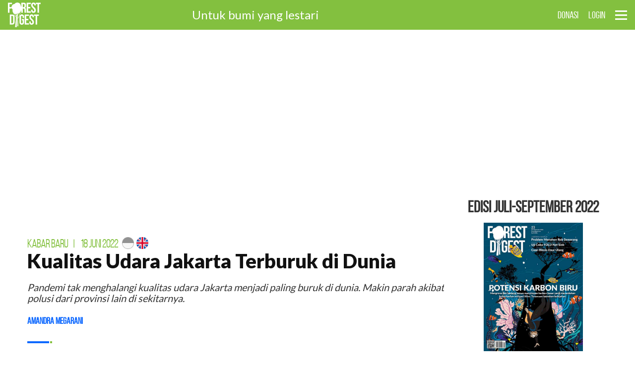

--- FILE ---
content_type: text/html; charset=UTF-8
request_url: https://www.forestdigest.com/detail/1809/polusi-udara-jakarta
body_size: 15479
content:
<!doctype html>
<html lang="en" class="no-js">
<head>
	<meta charset="UTF-8">
	<meta name="viewport" content="width=device-width, initial-scale=1">
    <!-- Content-Security-Policy -->
        
	<link rel="stylesheet" href="https://www.forestdigest.com/css/font-awesome_new.css">
    <link rel="stylesheet" href="https://www.forestdigest.com/css/reset_new.css?v=3.9">
    <link rel="stylesheet" href="https://www.forestdigest.com/css/style_new.css?v=1.4">
    <link rel="stylesheet" href="https://www.forestdigest.com/css/front_new.css?ver=1.1">
    <link rel="stylesheet" href="https://www.forestdigest.com/css/mobile_new.css?v=3">
    <link rel="stylesheet" href="https://www.forestdigest.com/css/added.css?v=1">
    <link rel="shortcut icon" href="https://www.forestdigest.com/favicon.ico" type="image/x-icon" >
    <link href="https://fonts.googleapis.com/css2?family=Lato:wght@100;300;400;700;900&display=swap" rel="stylesheet">


    <script nonce="F0restD1gest"  src="https://code.jquery.com/jquery-3.6.4.min.js"async></script>
  <script nonce="F0restD1gest"  src="https://cdn.datatables.net/1.11.5/js/jquery.dataTables.min.js"async></script>
  <link rel="stylesheet" href="https://cdn.datatables.net/1.11.5/css/jquery.dataTables.min.css">

    <!-- <link href="https://newsroom.forestdigest.com/css/bootstrap.min.css" rel="stylesheet">
    <link href="https://newsroom.forestdigest.com/css/bootstrap-theme.min.css" rel="stylesheet"> -->


	<title>Kualitas Udara Jakarta Terburuk di Dunia</title>
    <meta name="title" content="Kualitas Udara Jakarta Terburuk di Dunia" />
    <meta name="description" content="Pandemi tak menghalangi kualitas udara Jakarta menjadi paling buruk di dunia. Makin parah akibat polusi dari provinsi lain di sekitarnya." />
    <meta property="fb:app_id" content="327897321278248" />
    <meta property="og:type" content="article" />
    <meta property="og:url" content="https://www.forestdigest.com/detail/1809/polusi-udara-jakarta" />
    <meta property="og:title" content="Kualitas Udara Jakarta Terburuk di Dunia" />
    <meta property="og:image" content="https://images.forestdigest.com/upload/2021/20210917104040.jpg" />
    <meta property="og:image:width" content="698" />
    <meta property="og:image:height" content="431" />  
    <meta property="og:description" content="Pandemi tak menghalangi kualitas udara Jakarta menjadi paling buruk di dunia. Makin parah akibat polusi dari provinsi lain di sekitarnya." />
    <meta name="twitter:card" content="summary_large_image" />
    <meta name="twitter:site" content="@forestdigest" />
    <meta name="twitter:title" content="Kualitas Udara Jakarta Terburuk di Dunia" />
    <meta name="twitter:description" content="Pandemi tak menghalangi kualitas udara Jakarta menjadi paling buruk di dunia. Makin parah akibat polusi dari provinsi lain di sekitarnya." />
    <meta name="twitter:image:src" content="https://images.forestdigest.com/upload/2021/20210917104040.jpg" />
    <meta content="index, follow" name="robots" />
    <meta content="index, follow" name="yahoobot" />
    <meta name="keywords" content="Forest Digest">
    <link rel="canonical" href="https://www.forestdigest.com/detail/1809/polusi-udara-jakarta" />
    <meta name="publisher" content="Forest Digest">  
    <meta content="Forest Digest" name="author" />
    <!-- Global site tag (gtag.js) - Google Analytics -->
    <script nonce="F0restD1gest"  async src="https://www.googletagmanager.com/gtag/js?id=UA-125155024-1"async></script>
    <script nonce="F0restD1gest" >
        window.dataLayer = window.dataLayer || [];
        function gtag(){dataLayer.push(arguments);}
        gtag('js', new Date());
        gtag('config', 'UA-125155024-1');
    </script>
    <script nonce="F0restD1gest"  data-ad-client="ca-pub-7973188712854543" async src="https://pagead2.googlesyndication.com/pagead/js/adsbygoogle.js"async></script>

    <!-- <script nonce="F0restD1gest" >
        var pepl = 'div[style="padding-bottom: 15px;border-bottom: 1px solid #83c03f;margin-bottom: 0px;"]';
        var wwidget = document.createElement("script");
        wwidget.setAttribute("src", "https://tts-audiowidget-api.widyawicara.com/static/js/widya_audio_widget.js");
        document.head.appendChild(wwidget);
    </script> -->

        <style>
            .at-resp-share-element.at-style-responsive.addthis-smartlayers.addthis-animated.at4-show{
                width: auto;
            }
            .at-share-btn-elements{
                display: flex;
            }
                        .box-detail p{
                font-family: "MinionPro-Regular", Arial;
                }
            .box-detail liputan p{
                font-family: "Lato", Arial;
                margin-top: -15px;
                font-size: 17px;
                }

            .box-detail liputan p strong{
                font-family: "Lato", Arial;
                margin-top: -15px;
                font-size: 17px;
                }
            .box-detail liputan ul li{
                font-family: "Lato", Arial;
                font-size: 17px;
                }
            .box-detail liputan p em{
                font-size: 17px;
                }
            @media only screen and (max-width: 768px) {
                .box-detail p img {
                    width: 100%;
                    height: 100%;
                }
            }
            .box-share{
                width: 50px;
                height: 50px;
                color: #fff;
                text-align: center;
                display: flex;
                align-items: center;
                justify-content: center;
                opacity: 1;
                font-size: 14px;
                transition: all .35s ease-in-out;
            }
        </style>

</head>
<body >
    <div class="blockpage" id="dialog" style="display:none;">
    	<div class="box-subs">
        	<div class="head-subs">
                <strong>BERLANGGANAN</strong>
                <div class="close-btn" id="close"><i class="fa fa-times"></i></div>
            </div>
            <div class="inner-subs">
                <p>&nbsp;</p>
            	<!-- <p class="cl-white">Daftarkan email Anda dan dapatkan 5 artikel gratis majalah Forest Digest.</p> -->
                <p class="cl-white">Daftarkan email Anda dan bergabunglah bersama komunitas peduli lingkungan. Untuk bumi yang lestari.</p>
                <p>&nbsp;</p>
                <p>&nbsp;</p>
                <button onclick="location.href='https://www.forestdigest.com/register/article-1809';" class="sign-btn medium">DAFTAR</button>
            </div>
        </div>
    </div>
    <header class="main-header">
	<a id="cd-logo" href="https://www.forestdigest.com"><img src="https://www.forestdigest.com/images/logos.png" alt="Homepage"></a>
	<h1 class="title-head hide_mobile">Untuk bumi yang lestari</h1>
	<nav id="cd-top-nav">
		<ul>

			
			<li class="hide_mobile">
				<div class="element-box" style="margin-top:20px;">
					<div id="google_translate_element" >
						<span style="font-size:15px;margin-top:5px;color:white;"></span>
					</div>
				</div>
				</li>

			<li class="hide_mobile"><a href="https://www.forestdigest.com/donasi">DONASI</a></li>
						<li><a href="https://www.forestdigest.com/login">LOGIN</a></li>
					</ul>
	</nav>
	<a id="cd-menu-trigger" href="#0"><span class="cd-menu-icon"></span></a>
</header>	<main class="cd-main-content">
    <div class="container">
    <div class="container-col margin-no">

                <!-- <div class="top-banner">
                    <script nonce="F0restD1gest"  async src="https://pagead2.googlesyndication.com/pagead/js/adsbygoogle.js"async></script>
                    <ins class="adsbygoogle"
                        style="display:block"
                        data-ad-client="ca-pub-7973188712854543"
                        data-ad-slot="9829960230"
                        data-ad-format="auto"
                        data-full-width-responsive="true"></ins>
                    <script nonce="F0restD1gest" >
                        (adsbygoogle = window.adsbygoogle || []).push({});
                    </script>
                </div> -->

    <div class="top-banner">
                <script nonce="F0restD1gest"  async src="https://pagead2.googlesyndication.com/pagead/js/adsbygoogle.js"async></script>
                <!-- Homepage Leaderboard -->
                <ins class="adsbygoogle"
                    style="display:block"
                    data-ad-client="ca-pub-7973188712854543"
                    data-ad-slot="9829960230"
                    data-ad-format="auto"
                    data-full-width-responsive="true"></ins>
                <script nonce="F0restD1gest" >
                    (adsbygoogle = window.adsbygoogle || []).push({});
                </script>
            </div>
    <div class="front-left">
    <article class="bg-white">
    	<!-- <figure class="cover-detail">
            <div id="button-caption" class="btn-caption"><i class="fa fa-info cl-black"></i></div>
        	<img loading="lazy" src="https://images.forestdigest.com/upload/2021/20210917104040.jpg">
        </figure>
            <figcaption class="captions" style="display:none;">
                <p>Aktivis Gerakan Inisiatif Bersihkan Udara Koalisi Semesta atau Gerakan Ibu Kota dalam aksi gugatan kepada pemerintah mengendalikan pencemaran udara di depan Pengadilan Negeri Jakarta Pusat (Foto: Dok. Gerakan Ibu Kota)</p>
            </figcaption> -->
        <div class="container small">
        	<div class="container-col">
                <div class="main-all" data-sticky_parent>
                	<!-- <div class="block-share hide_mobile" data-sticky_column>
    					<div class="addthis_inline_share_toolbox"></div>
                    </div> -->
                    <div class="block-artikel" data-sticky_column>
                        <article class="box-detail">
                    	    <div class="head-detail">
                                <h4 class="rubrik">
                                    <a href="https://www.forestdigest.com/rubrik/25/kabar-baru" class="fade">Kabar Baru</a><span class="margin-left-xs margin-right-xs">|</span>
                                    <a href="https://www.forestdigest.com/edisi//18-juni-2022">18 Juni 2022</a>
                                   <?php// print_r($id_edition)?>
                                    
                                                                                    <div class="detail-lang polusi-udara-jakarta">
                                            <span class="margin-right-ss">
                                                <a href="#" class="disable">
                                                <img loading="lazy" src="https://www.forestdigest.com/images/id.png">
                                                </a>
                                            </span>
                                            <span>
                                                <!-- <a href="https://www.forestdigest.com//detail/1809/polusi-udara-jakarta/en" class=""> -->
                                                <a href="https://www.forestdigest.com/detail/1809/polusi-udara-jakarta/en" class="">
                                                <img loading="lazy" src="https://www.forestdigest.com/images/en.png">
                                                </a>
                                            </span>
                                        </div>
                                                                               
                                                                       

                                </h4>
                                <h1 class="title" id="judul">Kualitas Udara Jakarta Terburuk di Dunia</h1>

                               
                                
                                <p class="teaser" id="desc"><i>Pandemi tak menghalangi kualitas udara Jakarta menjadi paling buruk di dunia. Makin parah akibat polusi dari provinsi lain di sekitarnya.</i></p>
                              
                                                                    <!-- <div class="box-penulis" style="min-height:30px;">
                                    <div class="nama-penulis padding-left-no" style="min-height:30px;">
                                        <h4 class="name"><a href="https://www.forestdigest.com/penulis/261/amandra.megarani" target="_top">Amandra Megarani</a></h4>
                                    </div>
                                </div> -->
                                
                                     <div class="box-penulis" style="min-height:30px;">
                                            <div class="nama-penulis padding-left-no" style="min-height:30px;">
                                                <h4 class="name"><a href="https://www.forestdigest.com/penulis/261/amandra.megarani" target="_top">Amandra Megarani</a></h4>
                                            </div>
                                        </div>                               
                            
                                <div class="box-50 sharing" style="margin-top: 3px;float: right; display: inline;width:100%;">
                                            <div class="addthis_inline_share_toolbox" style="float: right;"></div>
                                        </div>
                            </div> <!-- end head detail -->

                           



                            <figure class="cover-detail">
                            <div id="button-caption" class="btn-caption"><i class="fa fa-info cl-black"></i></div>
                            <img loading="lazy" alt="Aktivis Gerakan Inisiatif Bersihkan Udara Koalisi Semesta atau Gerakan Ibu Kota dalam aksi gugatan kepada pemerintah mengendalikan pencemaran udara di depan Pengadilan Negeri Jakarta Pusat (Foto: Dok. Gerakan Ibu Kota)" src="https://images.forestdigest.com/upload/2021/20210917104040.jpg">
                        </figure>
                            <figcaption class="captions" style="display:none;">
                                <p style="font-size:15px;">Aktivis Gerakan Inisiatif Bersihkan Udara Koalisi Semesta atau Gerakan Ibu Kota dalam aksi gugatan kepada pemerintah mengendalikan pencemaran udara di depan Pengadilan Negeri Jakarta Pusat (Foto: Dok. Gerakan Ibu Kota)</p>
                            </figcaption>
                            <!-- <div  style="padding-bottom: 15px;border-bottom: 1px solid #83c03f;margin-bottom: 0px;"></div> -->

                            <p>PADA 18 Juni 2022 dini hari, tepatnya pukul 01.20 WIB, Jakarta kembali bertengger di posisi pertama kota dengan kualitas udara terburuk dunia dengan angka 181 AQI US menurut <a href="https://www.iqair.com/id/world-air-quality">IQAir</a>. Angka itu menunjukkan kualitas udara di ibu kota tidak sehat. Jumlah PM<sub>2.5 </sub>yang tercatat 114&micro;g/m&sup3; atau 22,8 kali lebih tinggi dari nilai pedoman kualitas udara tahunan WHO.</p>
<p>Ini adalah kali ketiga dalam pekan ini Jakarta menjadi kota dengan kualitas udara terburuk di dunia. Sebelumnya, Jakarta memperoleh posisi puncak pada Rabu, 15 Juni 2022, pukul 10.00 dengan indeks 181 US AQI dan PM<sub>2.5</sub> sebesar 118 &micro;g/m&sup3;. Kemudian pada Jumat, 17 Juni 2022 pukul 12.00 dengan indeks 182 AQI US.</p>
<p>AQI US merupakan kependekan dari Air Quality Index atau Indeks kualitas udara berdasarkan Amerika Serikat. Sementara PM merupakan kependekan dari Particulate Matter (partikulat). PM merupakan partikel halus yang bisa terhirup dengan mudah karena berdiameter sama atau lebih kecil dari 10 mikron (PM<sub>10</sub>) atau 2.5 &mu;m (PM<sub>2.5</sub>).&nbsp;</p>
<p>Partikulat&nbsp;bisa&nbsp;menyebabkan kerusakan jaringan dan inflamasi paru. PM<sub>10</sub>&nbsp;bisa mengendap di saluran pernafasan bagian atas. Sementara PM<sub>2.5</sub>, mampu menembus jauh ke dalam paru-paru dan memasuki aliran darah, menyebabkan dampak kardiovaskular, serebrovaskular (stroke), dan pernapasan.</p>
<p><a href="https://rendahemisi.jakarta.go.id/article/37/mencari-sumber-polusi-di-udara-melalui-source-apportionment" target="_blank" rel="noopener">Kajian</a> Vital Strategies yang bekerja sama dengan ITB dan Pemerintah Provinsi DKI Jakarta di tahun 2019-2020 menemukan bahwa kontributor polutan PM<sub>2.5</sub> di Jakarta adalah sektor transportasi yaitu 32-41% di musim penghujan dan 42-57% di musim kemarau. Kajian itu&nbsp; menentukan pendekatan berbasis reseptor untuk menghitung kontribusi PM<sub>2.5</sub>&nbsp;di hujan dan kemarau. Pengumpulan sampel dilakukan di tiga lokasi, yaitu Gelora Bung Karno, Kebon Jeruk dan Lubang Buaya.</p>
<p>Penggunaan kendaraan bermotor di Jakarta naik hampir dua kali lipat pada 2020. Berdasarkan data <a href="https://jakarta.bps.go.id/indicator/17/786/1/jumlah-kendaraan-bermotor-menurut-jenis-kendaraan-unit-di-provinsi-dki-jakarta.html" target="_blank" rel="noopener">BPS</a>, jumlah kendaraan bermotor di Jakarta adalah 11.839.921 pada tahun 2019. Pada 2020 jumlah itu meningkat jadi 20.221.821 kendaraan.</p>
<div class="artikel-in"><img src="https://images.forestdigest.com/upload/2022/20220619091310.jpg" width="100%" />
<p class="caption">Hasil Penelitian Vital Strategies dan ITB terkait polusi udara pada 2019-2020</p>
</div>
<div class="boxbox hide_desktop arf" style="margin-bottom: 0;">
                            <div style="background-color:#d1d1d1; padding: 10px;" id="artcln0">
                                <li class="title-terkait">
                                    <a style="font-size: 1.17em;font-weight: bold;" href="https://www.forestdigest.com/detail/2800/ekosistem-lamun-penyerap-karbon-krisis-iklim">Ekosistem Terlupakan di Tengah Krisis Iklim. Apa Itu?</a>
                                </li>
                            </div>
                        </div>
<div class="boxbox hide_desktop arf" style="margin-bottom: 0;">
                            <div style="background-color:#d1d1d1; padding: 10px;" id="artcln1">
                                <li class="title-terkait">
                                    <a style="font-size: 1.17em;font-weight: bold;" href="https://www.forestdigest.com/detail/2799/deforestasi-turun-bencana-iklim">2025: Deforestasi Turun, Bencana Iklim Naik</a>
                                </li>
                            </div>
                        </div>
<div class="boxbox hide_desktop arf" style="margin-bottom: 0;">
                            <div style="background-color:#d1d1d1; padding: 10px;" id="artcln2">
                                <li class="title-terkait">
                                    <a style="font-size: 1.17em;font-weight: bold;" href="https://www.forestdigest.com/detail/2797/penyu-hijau-membaik">Populasi Penyu Hijau Membaik</a>
                                </li>
                            </div>
                        </div>
<p>Namun, temuan paling menonjol dari kajian ini adalah jejak pembakaran batu bara yang terdapat pada polutan PM<sub>2.5</sub>&nbsp;di Jakarta sebesar 14% untuk pengumpulan sampel di Lubang Buaya, terutama di musim penghujan.&nbsp;Menurut Bondan Andriyanu, juru kampanye Greenpeace untuk Polusi Udara., temuan ini mengindikasikan adanya polusi udara lintas batas (<em>transboundary air pollution</em>). Sebab,&nbsp;jumlah PLTU berbahan bakar batu bara cukup banyak di Banten dan ada yang berlokasi di Bekasi, Jawa Barat.</p>
<p>Untuk membuktikan hal ini, kata dia,&nbsp;pemerintah harus membuka data inventarisasi emisi. &ldquo;Bukan hanya Pemerintah Provinsi DKI Jakarta, tetapi juga pemerintah provinsi Jawa Barat dan Banten, karena ada yang namanya, <em>transboundary air pollution</em>,&rdquo; kata Bondan ketika dihubungi Jumat malam. &ldquo;Pengendalian polusi udara seharusnya bukan hanya dilakukan pemerintah DKI Jakarta saja, harus dilakukan secara bersama-sama dengan Banten dan Jawa Barat,&rdquo; katanya.</p>
<p>Pada 2019, sebanyak&nbsp;22 warga negara <em>&nbsp;</em>menggugat pemerintah terkait polusi udara Jakarta&nbsp;<em>(citizen lawsuit)</em><em>.</em> Gugatan yang dimenangkan oleh Pengadilan Negeri Jakarta Pusat pada 2021 itu salah satunya mendorong Menteri Lingkungan Hidup dan Kehutanan, Gubernur DKI Jakarta, Gubernur Banten, dan Gubernur Jawa Barat lebih berperan dalam Inventarisasi Emisi dan Strategi dan Rencana Aksi Pengendalian Pencemaran Udara Lintas Batas. Untuk mendapatkan data inventarisasi emisi, pemerintah provinsi DKI Jakarta perlu menambah alat ukur kualitas udara. Saat ini Jakarta baru memiliki lima. Sementara, menurut Bondan, jumlah yang cukup untuk mengkuur kualitas udara Jakarta seharusnya 47 unit.</p>
<p>Jakarta membuka data inventarisasi emisi lewat portal <a href="https://data.jakarta.go.id/dataset/indeks-standar-pencemaran-udara-ispu-tahun-2021" target="_blank" rel="noopener">data Jakarta</a>. Hanya saja data yang tersedia tidak teratur, ada beberapa tahun yang hilang, sehingga sulit menghitung kenaikan atau penurunan emisi. Kampanye Jakarta sepanjang tahun lalu mendorong uji emisi gas juga tidak bisa diukur dampaknya.Bondan melihat pemerintah belum melihat permasalahan polusi udara Jakarta sebagai persoalan yang genting. &ldquo;Tidak ada peringatan, misalnya, dari Kementerian Kesehatan bahwa udara Jakarta tidak sehat atau anjuran memakai masker,&rdquo; katanya.</p>
<p>WHO memperkirakan lebih dari 13 juta kematian di seluruh dunia setiap tahun disebabkan oleh penyebab lingkungan yang dapat dihindari, seperti <a href="https://www.forestdigest.com/detail/1827/kualitas-udara-jakarta">pencemaran udara </a>karena sumbernya aktivitas manusia. Pencemaran udara adalah faktor lingkungan pertama yang paling merusak kesehatan manusia.<span class="kotak as"></span></p><liputan>  </liputan><div style="background-color:#d1d1d1; padding: 10px;">
                                            <h2 class="title-blocked">BERSAMA MELESTARIKAN BUMI</h2>
                                            <p style="font-size: 20px; margin:12px 0; font-family: 'Lato';">Ketika informasi makin marak, peristiwa-peristiwa tak lagi berjarak, jurnalisme kian penting untuk memberikan perspektif dan mendudukkan soal-soal. Forest Digest memproduksi berita dan analisis untuk memberikan perspektif di balik berita-berita tentang hutan dan lingkungan secara umum.</p>
                                            <p style="font-size: 20px; margin:12px 0; font-family: 'Lato';">Redaksi bekerja secara voluntari karena sebagian besar adalah mahasiswa dan alumni Fakultas Kehutanan dan Lingkungan IPB University yang bekerja di banyak profesi. Dengan visi "untuk bumi yang lestari" kami ingin mendorong pengelolaan hutan dan lingkungan yang adil dan berkelanjutan.</p>
                                            <p style="font-size: 20px; margin:12px 0; font-family: 'Lato';">Dukung kami mewujudkan visi dan misi itu dengan <span style="background-color:#ffff00;"><strong>berdonasi atau berlangganan melalui deposit Rp 50.000.</strong></span></p>
                                            <div class="element-box">
                                                <button style="font-size: 20px; margin:12px 0; font-family: 'Lato';" onclick="location.href='https://www.forestdigest.com/donasi';" name="btn-deposit" class="sign-btn bg-blue cl-white medium minimalis">Donasi</button>
                                                <button style="font-size: 20px; margin:12px 0; font-family: 'Lato';" onclick="location.href='https://www.forestdigest.com/deposit/article-1809';" name="btn-register" class="sign-btn bg-blue cl-white medium minimalis">Berlangganan</button>
                                            </div>
                                        </div>
                                        <br>
                                                                    <br>
                            <br>
                            <!-- <div class="box-penulis">
                                <div class="foto-penulis">
                                    <img loading="lazy" src="https://images.forestdigest.com/photo/amandra.megarani_1648748759.jpg">
                                </div>
                                <div class="nama-penulis">
                                    <p class="about">
                                        <div class="nama-penulis padding-left-no" style="min-height:30px;">
                                            <h4 class="name cl-black"><a href="https://www.forestdigest.com/penulis/261/amandra.megarani" target="_top">Amandra Megarani</a></h4>
                                        </div>
                                        <em>Alumni Institut Teknologi Bandung dan Universitas Indonesia</em>
                                    </p>
                                </div>
                            </div> -->

                            <div class="box-penulis">
                                                <div class="foto-penulis">
                                                    <img loading="lazy" src="https://images.forestdigest.com/photo/amandra.megarani_1648748759.jpg">
                                                </div>
                                                <div class="nama-penulis">
                                                    <p class="about">
                                                        <div class="nama-penulis padding-left-no" style="min-height:30px;">
                                                            <h4 class="name cl-black"><a href="https://www.forestdigest.com/penulis/261/amandra.megarani" target="_top">Amandra Megarani</a></h4>
                                                        </div>
                                                        <em>Alumni Institut Teknologi Bandung dan Universitas Indonesia</em>
                                                    </p>
                                                </div>
                                            </div>
                                                                <p style="margin-bottom: -25px; font-family: 'BebasNeue-Regular';">Topik :</p>
                                     <div class="box-tag">
                                                                                     <a href="https://www.forestdigest.com/tags/Batu-Bara" class="fade">Batu Bara</a>
                                                                                     <a href="https://www.forestdigest.com/tags/Pencemaran-Udara" class="fade">Pencemaran Udara</a>
                                                                                     <a href="https://www.forestdigest.com/tags/PLTU-Batu-Bara" class="fade">PLTU Batu Bara</a>
                                                                                     <a href="https://www.forestdigest.com/tags/Polusi-Udara" class="fade">Polusi Udara</a>
                                                                                     <a href="https://www.forestdigest.com/tags/Udara-Jakarta" class="fade">Udara Jakarta</a>
                                                                             </div>


                            
                           

                            
                        </article> <!-- end box detail -->

                       

                        <div class="blocked top-border hide_desktop">
                            <h2 class="title-blocked">Bagikan</h2>
                            <div class="box-tag">
                                <a class="box-share" style="background: #77cbef !important;" onclick="PopupCenter('https://twitter.com/share?url=Kualitas Udara Jakarta Terburuk di Dunia https://www.forestdigest.com/detail/1809/polusi-udara-jakarta', 'Twitter Share', 600, 400)"><i class="fa fa-twitter fa-lg"></i></a>
                                <a class="box-share" style="background: #537abd !important;" onclick="PopupCenter('https://www.facebook.com/sharer/sharer.php?u=forestdigest.com/detail/1809/polusi-udara-jakarta', 'Facebook Share', 600, 400)"><i class="fa fa-facebook fa-lg"></i></a>
                                <a class="box-share" style="background: #1384c8 !important;" onclick="PopupCenter('https://www.linkedin.com/shareArticle?mini=true&url=https://www.forestdigest.com/detail/1809/polusi-udara-jakarta', 'LinkedIn Share', 600, 400)"><i class="fa fa-linkedin fa-lg"></i></a>
                                <a class="box-share" style="background: #2ab200 !important;" href="whatsapp://send?text=Kualitas Udara Jakarta Terburuk di Dunia https://www.forestdigest.com/detail/1809/polusi-udara-jakarta"><i class="fa fa-whatsapp fa-lg"></i></a>
                            </div>
                        </div>
                        <div class="blocked top-border hide_desktop">
                            <h2 class="title-blocked">Terpopuler</h2>
                            <ul class="terkait">
                                 
                                <li>
                                    <div class="cover-terkait">
                                        <a href="https://www.forestdigest.com/detail/2801/deforestasi-perkebunan-tembakau-bencana-iklim">
                                            <img loading="lazy" alt="Deforestasi perkebunan tembakau" src="https://images.forestdigest.com/upload/2026/20260111143631.jpg">
                                        </a>
                                    </div>
                                    <h3 class="title-terkait">
                                        <a href="https://www.forestdigest.com/detail/2801/deforestasi-perkebunan-tembakau-bencana-iklim">Deforestasi Tak Hanya oleh Sawit, Tembakau Juga                                        </a>
                                    </h3>
                                </li>
                                 
                                <li>
                                    <div class="cover-terkait">
                                        <a href="https://www.forestdigest.com/detail/2800/ekosistem-lamun-penyerap-karbon-krisis-iklim">
                                            <img loading="lazy" alt="ekosistem padang lamun (foto: unsplash.com/Benjamin L. Jones)" src="https://images.forestdigest.com/upload/2026/20260110182025.jpg">
                                        </a>
                                    </div>
                                    <h3 class="title-terkait">
                                        <a href="https://www.forestdigest.com/detail/2800/ekosistem-lamun-penyerap-karbon-krisis-iklim">Ekosistem Terlupakan di Tengah Krisis Iklim. Apa Itu?                                        </a>
                                    </h3>
                                </li>
                                                            </ul>
                        </div>
                        <div class="blocked top-border">
                            <h2 class="title-blocked">Artikel Terkait</h2>
                            <ul class="terkait">
                                 
                                <li>
                                    <div class="cover-terkait">
                                        <a href="https://www.forestdigest.com/detail/2796/emisi-metana-rawa-gambut">
                                            <img loading="lazy" alt="Saluran air di lahan gambut (foto: phys.org)" src="https://images.forestdigest.com/upload/2026/20260102072612.jpg">
                                        </a>
                                    </div>
                                    <h3 class="title-terkait">
                                        <a href="https://www.forestdigest.com/detail/2796/emisi-metana-rawa-gambut">Emisi Metana Tersembunyi di Lahan Gambut                                        </a>
                                    </h3>
                                </li>
                                 
                                <li>
                                    <div class="cover-terkait">
                                        <a href="https://www.forestdigest.com/detail/2794/krisis-tanaman-obat">
                                            <img loading="lazy" alt="Sambiloto, salah satu tanaman obat (foto: canva)" src="https://images.forestdigest.com/upload/2025/20251230071642.jpg">
                                        </a>
                                    </div>
                                    <h3 class="title-terkait">
                                        <a href="https://www.forestdigest.com/detail/2794/krisis-tanaman-obat">Krisis Tanaman Obat Global                                        </a>
                                    </h3>
                                </li>
                                 
                                <li>
                                    <div class="cover-terkait">
                                        <a href="https://www.forestdigest.com/detail/2801/deforestasi-perkebunan-tembakau-bencana-iklim">
                                            <img loading="lazy" alt="Deforestasi perkebunan tembakau" src="https://images.forestdigest.com/upload/2026/20260111143631.jpg">
                                        </a>
                                    </div>
                                    <h3 class="title-terkait">
                                        <a href="https://www.forestdigest.com/detail/2801/deforestasi-perkebunan-tembakau-bencana-iklim">Deforestasi Tak Hanya oleh Sawit, Tembakau Juga                                        </a>
                                    </h3>
                                </li>
                                 
                                <li>
                                    <div class="cover-terkait">
                                        <a href="https://www.forestdigest.com/detail/2790/kekuatan-ekologis-ekosistem-afrika-turun">
                                            <img loading="lazy" alt="Satwa liar di ekosistem Afrika Sub-Sahara (foto: Unsplash.com)" src="https://images.forestdigest.com/upload/2025/20251221160727.jpg">
                                        </a>
                                    </div>
                                    <h3 class="title-terkait">
                                        <a href="https://www.forestdigest.com/detail/2790/kekuatan-ekologis-ekosistem-afrika-turun">Afrika Kehilangan Sepertiga Kekuatan Ekologis. Apa Itu?                                        </a>
                                    </h3>
                                </li>
                                                            </ul>
                        </div>
                    	<div class="blocked top-border">
                   			<h2 class="title-blocked">Komentar</h2>
                             
                                                                            <div class="element-box">
                                            <textarea disabled id="comment" name="text" class="element-area noicons" placeholder="tulis komentar di sini"></textarea>
                                            <input name="id" id="id" type="hidden" value="">
                                        </div>
                                       <a href="https://www.forestdigest.com/login"> <button class="sign-btn bg-blue">LOGIN</button></a>

                                                                 
                           
                                                       <br /><br />
                            <!-- div komentar -->
                            
                            <!-- end div komentar -->
                        </div>
                	</div>
                </div>
            </div>
        </div>
    </article>
                        <aside class="front-right">
                                                <div class="boxbox">
                            <div class="head">
                                <h3 class="head-title">EDISI Juli-September 2022</h3>
                            </div>
                            <div class="cover-front">
                                <div class="cover-terbaru">
                                    <a href="https://www.forestdigest.com/edisi/24/juli-september-2022">
                                        <img loading="lazy" alt="Mangrove dan padang lamun menyimpan karbon biru yang menentukan keberhasilan mitigasi iklim. Terancam tabrakan kebijakan." src="https://images.forestdigest.com/cover/cover_1663751839.jpg">
                                    </a>
                                </div>
                                <p>Mangrove dan padang lamun menyimpan karbon biru yang menentukan keberhasilan mitigasi iklim. Terancam tabrakan kebijakan.</p>
                                <a href="https://www.forestdigest.com/emag" class="edisi-lain fade">Edisi Sebelumnya<i class="fa fa-arrow-circle-o-right margin-left-xs"></i></a>
                            </div>
                        </div> <!-- box edisi terbaru -->
                        <div class="boxbox hide_mobile">
                            <div class="head">
                                <h3 class="head-title">TERPOPULER</h3>
                            </div>
                            <ul class="terpopuler">
                                                                <li>
                                    <a href="https://www.forestdigest.com/detail/2801/deforestasi-perkebunan-tembakau-bencana-iklim" class="fade">
                                    <div class="box-angka"><div class="angka">1</div></div>
                                    <div class="terpopuler-text">
                                        <h3 class="title">Deforestasi Tak Hanya oleh Sawit, Tembakau Juga</h3>
                                    </div>
                                    </a>
                                </li>
                                                                <li>
                                    <a href="https://www.forestdigest.com/detail/2800/ekosistem-lamun-penyerap-karbon-krisis-iklim" class="fade">
                                    <div class="box-angka"><div class="angka">2</div></div>
                                    <div class="terpopuler-text">
                                        <h3 class="title">Ekosistem Terlupakan di Tengah Krisis Iklim. Apa Itu?</h3>
                                    </div>
                                    </a>
                                </li>
                                                                <li>
                                    <a href="https://www.forestdigest.com/detail/2796/emisi-metana-rawa-gambut" class="fade">
                                    <div class="box-angka"><div class="angka">3</div></div>
                                    <div class="terpopuler-text">
                                        <h3 class="title">Emisi Metana Tersembunyi di Lahan Gambut</h3>
                                    </div>
                                    </a>
                                </li>
                                                                <li>
                                    <a href="https://www.forestdigest.com/detail/2794/krisis-tanaman-obat" class="fade">
                                    <div class="box-angka"><div class="angka">4</div></div>
                                    <div class="terpopuler-text">
                                        <h3 class="title">Krisis Tanaman Obat Global</h3>
                                    </div>
                                    </a>
                                </li>
                                                            </ul>
                        </div> <!-- box terpopuler -->
                        <div class="boxbox">
                                    <div class="right-banner">
                                        <script nonce="F0restD1gest"  async src="https://pagead2.googlesyndication.com/pagead/js/adsbygoogle.js"async></script>
                                        <!-- Homepage Medium Rectangle -->
                                        <ins class="adsbygoogle"
                                            style="display:block"
                                            data-ad-client="ca-pub-7973188712854543"
                                            data-ad-slot="8708450253"
                                            data-ad-format="auto"
                                            data-full-width-responsive="true"></ins>
                                        <script nonce="F0restD1gest" >
                                            (adsbygoogle = window.adsbygoogle || []).push({});
                                        </script>
                                    </div>
                                </div>                        
                        

                        
                             
                                <div class="boxbox hide_mobile ar" style="margin-bottom: 30px;">
                                    <!-- <div class="head">
                                        <h3 class="head-title">Artikel Terkait</h3>
                                    </div> -->
                                    <div>
                                        <div class="cover-terkait">
                                            <a href="https://www.forestdigest.com/detail/2800/ekosistem-lamun-penyerap-karbon-krisis-iklim">
                                                <img loading="lazy" alt="ekosistem padang lamun (foto: unsplash.com/Benjamin L. Jones)" src="https://images.forestdigest.com/upload/2026/20260110182025.jpg" style="height: auto;width: -webkit-fill-available;">
                                            </a>
                                        </div>
                                        <h3 class="title-terkait">
                                            <a href="https://www.forestdigest.com/detail/2800/ekosistem-lamun-penyerap-karbon-krisis-iklim">Ekosistem Terlupakan di Tengah Krisis Iklim. Apa Itu?                                            </a>
                                        </h3>
                                        <i class="fa fa-arrow-circle-right" aria-hidden="true" style="font-size: 19px;padding-top: 3%;color: red;">
                                            <a href="https://www.forestdigest.com/detail/2800/ekosistem-lamun-penyerap-karbon-krisis-iklim" style="color: red;">
                                                Baca selengkapnya
                                            </a>
                                        </i>
                                    </div>
                                </div>
                                 
                                <div class="boxbox hide_mobile ar" style="margin-bottom: 30px;">
                                    <!-- <div class="head">
                                        <h3 class="head-title">Artikel Terkait</h3>
                                    </div> -->
                                    <div>
                                        <div class="cover-terkait">
                                            <a href="https://www.forestdigest.com/detail/2799/deforestasi-turun-bencana-iklim">
                                                <img loading="lazy" alt="Hutan hujan tropis (foto: unsplash.com/David Clode)" src="https://images.forestdigest.com/upload/2026/20260107074004.jpg" style="height: auto;width: -webkit-fill-available;">
                                            </a>
                                        </div>
                                        <h3 class="title-terkait">
                                            <a href="https://www.forestdigest.com/detail/2799/deforestasi-turun-bencana-iklim">2025: Deforestasi Turun, Bencana Iklim Naik                                            </a>
                                        </h3>
                                        <i class="fa fa-arrow-circle-right" aria-hidden="true" style="font-size: 19px;padding-top: 3%;color: red;">
                                            <a href="https://www.forestdigest.com/detail/2799/deforestasi-turun-bencana-iklim" style="color: red;">
                                                Baca selengkapnya
                                            </a>
                                        </i>
                                    </div>
                                </div>
                                 
                                <div class="boxbox hide_mobile ar" style="margin-bottom: 30px;">
                                    <!-- <div class="head">
                                        <h3 class="head-title">Artikel Terkait</h3>
                                    </div> -->
                                    <div>
                                        <div class="cover-terkait">
                                            <a href="https://www.forestdigest.com/detail/2797/penyu-hijau-membaik">
                                                <img loading="lazy" alt="penyu hijau (foto: unsplash.com/Sercan Jenskin)" src="https://images.forestdigest.com/upload/2026/20260102072642.jpg" style="height: auto;width: -webkit-fill-available;">
                                            </a>
                                        </div>
                                        <h3 class="title-terkait">
                                            <a href="https://www.forestdigest.com/detail/2797/penyu-hijau-membaik">Populasi Penyu Hijau Membaik                                            </a>
                                        </h3>
                                        <i class="fa fa-arrow-circle-right" aria-hidden="true" style="font-size: 19px;padding-top: 3%;color: red;">
                                            <a href="https://www.forestdigest.com/detail/2797/penyu-hijau-membaik" style="color: red;">
                                                Baca selengkapnya
                                            </a>
                                        </i>
                                    </div>
                                </div>
                                                                

                                                <div class="boxbox">
                            <!-- <div class="head">
                                <h3 class="head-title">VIDEO</h3>
                            </div> -->
                            <div class="videoframe">
                                <iframe loading="lazy" width="560" height="315" src="https://youtube.com/embed/ldGqFouEHwI?si=5ueK4TqT9IrAyB3D" frameborder="0" allow="accelerometer; autoplay; encrypted-media; gyroscope; picture-in-picture" allowfullscreen></iframe>
                            </div>
                        </div>

                        <div class="boxbox">
                            <div class="right-banner">
                                <script nonce="F0restD1gest"  async src="https://pagead2.googlesyndication.com/pagead/js/adsbygoogle.js"async></script>
                                <!-- Homepage Medium Rectangle -->
                                <ins class="adsbygoogle"
                                    style="display:block"
                                    data-ad-client="ca-pub-7973188712854543"
                                    data-ad-slot="8708450253"
                                    data-ad-format="auto"
                                    data-full-width-responsive="true"></ins>
                                <script nonce="F0restD1gest" >
                                    (adsbygoogle = window.adsbygoogle || []).push({});
                                </script>
                            </div>
                            </div>                        


                    </aside> <!-- end front-right -->

    </div> <!-- end fron-left -->
    </div>
    </div>
    
	<div class="container small" style="">
    	<div class="container-col margin-no">
            <div class="blocked margin-top-lg margin-bottom-no">
           	    <h2 class="title-blocked">Artikel Lain</h2>
                <ul class="list-latest margin-top-no">
                                        <li>
                        <div class="latest-img">
                            <a href="https://www.forestdigest.com/detail/2801/deforestasi-perkebunan-tembakau-bencana-iklim" class="fadeIn">
                                <img loading="lazy" alt="Deforestasi perkebunan tembakau" src="https://images.forestdigest.com/upload/2026/20260111143631.jpg">
                            </a>
                        </div>
                        <div class="latest-box">
                            <h4 class="rubrik"><a href="https://www.forestdigest.com/rubrik/25/kabar-baru" class="fade">Kabar Baru<span class="margin-left-xs margin-right-xs">|</span>11 Januari 2026</a></h4>
                            <h2 class="title"><a href="https://www.forestdigest.com/detail/2801/deforestasi-perkebunan-tembakau-bencana-iklim" class="fade">Deforestasi Tak Hanya oleh Sawit, Tembakau Juga</a></h2>
                            <p>Sawit dan pertambangan acap dituding sebagai pemicu deforestasi. Tembakau juga.</p>
                        </div>
                    </li>
                                        <li>
                        <div class="latest-img">
                            <a href="https://www.forestdigest.com/detail/2800/ekosistem-lamun-penyerap-karbon-krisis-iklim" class="fadeIn">
                                <img loading="lazy" alt="ekosistem padang lamun (foto: unsplash.com/Benjamin L. Jones)" src="https://images.forestdigest.com/upload/2026/20260110182025.jpg">
                            </a>
                        </div>
                        <div class="latest-box">
                            <h4 class="rubrik"><a href="https://www.forestdigest.com/rubrik/25/kabar-baru" class="fade">Kabar Baru<span class="margin-left-xs margin-right-xs">|</span>12 Januari 2026</a></h4>
                            <h2 class="title"><a href="https://www.forestdigest.com/detail/2800/ekosistem-lamun-penyerap-karbon-krisis-iklim" class="fade">Ekosistem Terlupakan di Tengah Krisis Iklim. Apa Itu?</a></h2>
                            <p>Lamun mampu menyimpan karbon puluhan kali lebih banyak dibanding hutan hujan tropis. Mengapa jarang diperhitungkan?</p>
                        </div>
                    </li>
                                        <li>
                        <div class="latest-img">
                            <a href="https://www.forestdigest.com/detail/2799/deforestasi-turun-bencana-iklim" class="fadeIn">
                                <img loading="lazy" alt="Hutan hujan tropis (foto: unsplash.com/David Clode)" src="https://images.forestdigest.com/upload/2026/20260107074004.jpg">
                            </a>
                        </div>
                        <div class="latest-box">
                            <h4 class="rubrik"><a href="https://www.forestdigest.com/rubrik/25/kabar-baru" class="fade">Kabar Baru<span class="margin-left-xs margin-right-xs">|</span>06 Januari 2026</a></h4>
                            <h2 class="title"><a href="https://www.forestdigest.com/detail/2799/deforestasi-turun-bencana-iklim" class="fade">2025: Deforestasi Turun, Bencana Iklim Naik</a></h2>
                            <p>Secara angka, deforestasi turun. Namun, proyek pembangunan dan ekstraksi sumber daya alam merambah hutan alam.</p>
                        </div>
                    </li>
                                        <li>
                        <div class="latest-img">
                            <a href="https://www.forestdigest.com/detail/2797/penyu-hijau-membaik" class="fadeIn">
                                <img loading="lazy" alt="penyu hijau (foto: unsplash.com/Sercan Jenskin)" src="https://images.forestdigest.com/upload/2026/20260102072642.jpg">
                            </a>
                        </div>
                        <div class="latest-box">
                            <h4 class="rubrik"><a href="https://www.forestdigest.com/rubrik/25/kabar-baru" class="fade">Kabar Baru<span class="margin-left-xs margin-right-xs">|</span>05 Januari 2026</a></h4>
                            <h2 class="title"><a href="https://www.forestdigest.com/detail/2797/penyu-hijau-membaik" class="fade">Populasi Penyu Hijau Membaik</a></h2>
                            <p>Status IUCN penyu hijau membaik dari yang terancam punah (vulnerable) menjadi risiko rendah (least concern).</p>
                        </div>
                    </li>
                                        <li>
                        <div class="latest-img">
                            <a href="https://www.forestdigest.com/detail/2796/emisi-metana-rawa-gambut" class="fadeIn">
                                <img loading="lazy" alt="Saluran air di lahan gambut (foto: phys.org)" src="https://images.forestdigest.com/upload/2026/20260102072612.jpg">
                            </a>
                        </div>
                        <div class="latest-box">
                            <h4 class="rubrik"><a href="https://www.forestdigest.com/rubrik/25/kabar-baru" class="fade">Kabar Baru<span class="margin-left-xs margin-right-xs">|</span>09 Januari 2026</a></h4>
                            <h2 class="title"><a href="https://www.forestdigest.com/detail/2796/emisi-metana-rawa-gambut" class="fade">Emisi Metana Tersembunyi di Lahan Gambut</a></h2>
                            <p>Kanal di perkebunan di lahan gambut adalah sumber emisi metana yang signifikan. Dari mana asalnya?</p>
                        </div>
                    </li>
                                        <li>
                        <div class="latest-img">
                            <a href="https://www.forestdigest.com/detail/2794/krisis-tanaman-obat" class="fadeIn">
                                <img loading="lazy" alt="Sambiloto, salah satu tanaman obat (foto: canva)" src="https://images.forestdigest.com/upload/2025/20251230071642.jpg">
                            </a>
                        </div>
                        <div class="latest-box">
                            <h4 class="rubrik"><a href="https://www.forestdigest.com/rubrik/25/kabar-baru" class="fade">Kabar Baru<span class="margin-left-xs margin-right-xs">|</span>10 Januari 2026</a></h4>
                            <h2 class="title"><a href="https://www.forestdigest.com/detail/2794/krisis-tanaman-obat" class="fade">Krisis Tanaman Obat Global</a></h2>
                            <p>Keberadaan tanaman obat terdesak oleh memanasnya bumi, perubahan curah hujan, deforestasi, dan pemanenan berlebih</p>
                        </div>
                    </li>
                                        <li>
                        <div class="latest-img">
                            <a href="https://www.forestdigest.com/detail/2793/pengelolaan-hutan-produksi-folu-net-sink-2030" class="fadeIn">
                                <img loading="lazy" alt="Agus Justianto" src="https://images.forestdigest.com/upload/2025/20251227055134.jpg">
                            </a>
                        </div>
                        <div class="latest-box">
                            <h4 class="rubrik"><a href="https://www.forestdigest.com/rubrik/25/kabar-baru" class="fade">Kabar Baru<span class="margin-left-xs margin-right-xs">|</span>26 Desember 2025</a></h4>
                            <h2 class="title"><a href="https://www.forestdigest.com/detail/2793/pengelolaan-hutan-produksi-folu-net-sink-2030" class="fade">Sustainable Forest Management: Tulang Punggung FOLU Net Sink 2030</a></h2>
                            <p>Hutan produksi menjadi tulang punggung pengelolaan hutan lestari dalam FOLU Net Sink 2030. Seperti apa?</p>
                        </div>
                    </li>
                                        <li>
                        <div class="latest-img">
                            <a href="https://www.forestdigest.com/detail/2792/bencana-sumatera-akibat-kelalaian-manusia" class="fadeIn">
                                <img loading="lazy" alt="Regenerasi alami hutan (foto: Unsplash.com)" src="https://images.forestdigest.com/upload/2024/20241212193146.jpg">
                            </a>
                        </div>
                        <div class="latest-box">
                            <h4 class="rubrik"><a href="https://www.forestdigest.com/rubrik/25/kabar-baru" class="fade">Kabar Baru<span class="margin-left-xs margin-right-xs">|</span>23 Desember 2025</a></h4>
                            <h2 class="title"><a href="https://www.forestdigest.com/detail/2792/bencana-sumatera-akibat-kelalaian-manusia" class="fade">Refleksi Bencana Sumatera: Kelalaian Tata Kelola </a></h2>
                            <p>Bencana Sumatera dan yang lainnya adalah bentuk kelalaian manusia menjaga relasi kausalitas.</p>
                        </div>
                    </li>
                                        <li>
                        <div class="latest-img">
                            <a href="https://www.forestdigest.com/detail/2791/kehilangan-habitat-orangutan-tapanuli-bencana-sumatera" class="fadeIn">
                                <img loading="lazy" alt="Populasi orangutan tapanuli makin terusik (foto: redapes.org)" src="https://images.forestdigest.com/upload/2025/20251221160815.jpg">
                            </a>
                        </div>
                        <div class="latest-box">
                            <h4 class="rubrik"><a href="https://www.forestdigest.com/rubrik/25/kabar-baru" class="fade">Kabar Baru<span class="margin-left-xs margin-right-xs">|</span>24 Desember 2025</a></h4>
                            <h2 class="title"><a href="https://www.forestdigest.com/detail/2791/kehilangan-habitat-orangutan-tapanuli-bencana-sumatera" class="fade">Orangutan Tapanuli Kehilangan Habitat Akibat Bencana Sumatera</a></h2>
                            <p>Lebih dari 6.000 hektare habitat orangutan Tapanuli di Blok Barat Batang Toru lenyap disapu banjir dan longsor. Bencana iklim Sumatera.
</p>
                        </div>
                    </li>
                                        <li>
                        <div class="latest-img">
                            <a href="https://www.forestdigest.com/detail/2790/kekuatan-ekologis-ekosistem-afrika-turun" class="fadeIn">
                                <img loading="lazy" alt="Satwa liar di ekosistem Afrika Sub-Sahara (foto: Unsplash.com)" src="https://images.forestdigest.com/upload/2025/20251221160727.jpg">
                            </a>
                        </div>
                        <div class="latest-box">
                            <h4 class="rubrik"><a href="https://www.forestdigest.com/rubrik/25/kabar-baru" class="fade">Kabar Baru<span class="margin-left-xs margin-right-xs">|</span>27 Desember 2025</a></h4>
                            <h2 class="title"><a href="https://www.forestdigest.com/detail/2790/kekuatan-ekologis-ekosistem-afrika-turun" class="fade">Afrika Kehilangan Sepertiga Kekuatan Ekologis. Apa Itu?</a></h2>
                            <p>Hilangnya keanekaragaman hayati melemahkan fungsi ekosistem. Kekuatan ekologis Afrika tinggal 70%.</p>
                        </div>
                    </li>
                                    </ul>
                <!--
                <div class="box-loading">
                    <div class="spinner">
                        <div class="rect1"></div>
                        <div class="rect2"></div>
                        <div class="rect3"></div>
                        <div class="rect4"></div>
                        <div class="rect5"></div>
                    </div>
                </div>
                -->
            </div>
        </div> <!-- container col -->
    </div> <!-- container -->
	<footer class="footerbox">
	<div class="inner-footer">
    <div class="footer-left">
    <p class="cl-white teks">Media Sosial</p>
	<ul class="medsos">
    	<li><a href="https://www.facebook.com/MajalahForestDigest"><i class="fa fa-facebook"></i></a></li>
        <li><a href="https://www.instagram.com/forestdigest/"><i class="fa fa-instagram"></i></a></li>
        <li><a href="https://www.youtube.com/forestdigest"><i class="fa fa-youtube-play"></i></a></li>
        <li><a href="https://twitter.com/ForestDigest"><i class="fa fa-twitter"></i></a></li>
        <li><a href="https://plus.google.com/104812978149285224507"><i class="fa fa-google-plus"></i></a></li>
        <li><a href="https://www.linkedin.com/in/forest-digest-5423ba170"><i class="fa fa-linkedin"></i></a></li>
        <!--
        <li><a href="#"><span style="font-size:8px;">LINE</span></a></li>
        <li><a href="#"><i class="fa fa-whatsapp"></i></a></li>
        <li><a href="#"><i class="fa fa-pinterest"></i></a></li>
        -->
	</ul>
   	</div>
    <div class="footer-sosmed">
		<p class="cl-white teks">Jika anda setuju dengan visi misi majalah ini, yang mendukung pengelolaan hutan dan lingkungan secara adil dan berkelanjutan, dukung kami dengan berdonasi melalui rekening: Bank BRI PT Foresta Darmaga Indonesia <a style="color:#83c03f;" href="https://www.forestdigest.com/donasi">1167-01-000-218-561</a></p>
        <div class="footer-link">
    	<ul class="about-link">
        	<li><a href="https://www.forestdigest.com/tentang-kami" class="fade">Tentang Kami</a></li>
            <li><a href="https://www.forestdigest.com/hubungi-kami" class="fade">Hubungi Kami</a></li>
            <li><a href="https://www.forestdigest.com/pedoman-media-siber" class="fade">Pedoman Media Siber</a></li>
            <li><a href="https://www.forestdigest.com/kebijakan-privasi" class="fade">Kebijakan Privasi</a></li>
        </ul>
        <p class="copy">&copy; 2020 ForestDigest.com. Hak Cipta dilindungi Undang-undang.</p>
        </div>
    </div>
    </div>
</footer>
    </main> <!-- cd-main-content -->
    <nav id="cd-lateral-nav">
	<div class="boxsearch">
        <form id="form1" name="form1" method="GET" action="https://www.forestdigest.com/hasil">
            <input type="text" id="search" name="search" class="search-input" placeholder="search...">
            <input type="hidden" name="ci_csrf_token" id="token" value="60e4b59dffda8a44db473ab6c2c404e5">
            <button class="search-btn centering" onclick="document.getElementById('form1').submit();"><i class="fa fa-search"></i></button>
        </form>
    </div>

    <div class="hide_desktop" style="padding:10px 15px;background:#e7fbd2;">
        <div id="google_translate_elementt" >
                <span style="font-size:15px;margin-top:5px;color:white;"></span>
            </div>
        
           
    </div>


    <script nonce="F0restD1gest"  type="text/javascript">
        function googleTranslateElementInit() {
            setCookie('googtrans', '/en/id',1);
            var width = (window.innerWidth > 0) ? window.innerWidth : screen.width;
            if(width < 740){
                new google.translate.TranslateElement({pageLanguage: 'id'}, 'google_translate_elementt');
            } else {
                new google.translate.TranslateElement({pageLanguage: 'id'}, 'google_translate_element');
            }
        }
            
            
            // console.log($('#some').html());
            // new google.language.translate($('#some').html(), 'en',  function(result)         
            // {
            //     console.log(result);
            //     $('#some').html(result.translation);
            // });
       
        // function translate(){
  
        //     var sourceText = $('#judul').text();
            
        //     var url = "https://translate.googleapis.com/translate_a/single?client=gtx&sl=id&tl=en&dt=t&q=" + encodeURI(sourceText);
        //     //console.log(url);
            
        //     $.getJSON(url, function(data) {
        //         $('#judul').text(data[0][0][0]);
        //         });

        // }

        </script>
        <script nonce="F0restD1gest"  type="text/javascript" src="//translate.google.com/translate_a/element.js?cb=googleTranslateElementInitt"></script>	
 
     
    <div class="hide_desktop" style="padding:10px 15px;background:#e7fbd2;">
    	<a href="https://www.forestdigest.com/donasi" class="margin-no sign-btn medium bg-green cl-white" style="font-weight:700;font-size:20px;">DONASI</a>
    </div>


    


   
             
    <ul class="cd-navigation cd-single-item-wrapper">
                <li><a  href="https://www.forestdigest.com">Home</a></li>
        <li><a class="current" href="https://www.forestdigest.com/rubrik/25/kabar-baru">Kabar Baru</a></li>
        <li><a  href="https://www.forestdigest.com/rubrik/27/surat-dari-darmaga">Surat dari Darmaga</a></li>
        <li><a  href="https://www.forestdigest.com/rubrik/31/pojok-restorasi">Pojok Restorasi</a></li>
        <li><a  href="https://www.forestdigest.com/rubrik/1/album">Album</a></li><li><a  href="https://www.forestdigest.com/rubrik/2/angka">Angka</a></li><li><a  href="https://www.forestdigest.com/rubrik/3/bintang">Bintang</a></li><li><a  href="https://www.forestdigest.com/rubrik/4/buku">Buku</a></li><li><a  href="https://www.forestdigest.com/rubrik/5/fotografi">Fotografi</a></li><li><a  href="https://www.forestdigest.com/rubrik/21/inforial">Inforial</a></li><li><a  href="https://www.forestdigest.com/rubrik/6/kabar-alumni">Kabar Alumni</a></li><li><a  href="https://www.forestdigest.com/rubrik/7/kabar-kampus">Kabar Kampus</a></li><li><a  href="https://www.forestdigest.com/rubrik/23/kabar-rimbawan">Kabar Rimbawan</a></li><li><a  href="https://www.forestdigest.com/rubrik/9/kolom">Kolom</a></li><li><a  href="https://www.forestdigest.com/rubrik/10/kutipan">Kutipan</a></li><li><a  href="https://www.forestdigest.com/rubrik/29/laporan-khusus">Laporan Khusus</a></li><li><a  href="https://www.forestdigest.com/rubrik/11/laporan-utama">Laporan Utama</a></li><li><a  href="https://www.forestdigest.com/rubrik/12/oase">Oase</a></li><li><a  href="https://www.forestdigest.com/rubrik/28/obituari">Obituari</a></li><li><a  href="https://www.forestdigest.com/rubrik/26/penelitian">Penelitian</a></li><li><a  href="https://www.forestdigest.com/rubrik/13/perjalanan">Perjalanan</a></li><li><a  href="https://www.forestdigest.com/rubrik/14/pigura">Pigura</a></li><li><a  href="https://www.forestdigest.com/rubrik/15/profil">Profil</a></li><li><a  href="https://www.forestdigest.com/rubrik/22/ragam">Ragam</a></li><li><a  href="https://www.forestdigest.com/rubrik/16/reportase">Reportase</a></li><li><a  href="https://www.forestdigest.com/rubrik/17/salam-ketua">Salam Ketua</a></li><li><a  href="https://www.forestdigest.com/rubrik/30/sudut-pandang">Sudut Pandang</a></li><li><a  href="https://www.forestdigest.com/rubrik/18/surat">Surat</a></li><li><a  href="https://www.forestdigest.com/rubrik/19/teknologi">Teknologi</a></li><li><a  href="https://www.forestdigest.com/rubrik/24/teroka">Teroka</a></li><li><a  href="https://www.forestdigest.com/rubrik/20/wawancara">Wawancara</a></li>    </ul> <!-- cd-single-item-wrapper -->
</nav>    <script nonce="F0restD1gest"  src="https://www.forestdigest.com/js/jquery-3.7.1.min.js"async></script>
    <script nonce="F0restD1gest"  src="https://www.forestdigest.com/js/main.js"async></script>
    <script nonce="F0restD1gest"  src="https://www.forestdigest.com/js/sticky-kit.js"async></script>
    <script nonce="F0restD1gest"  src="https://www.forestdigest.com/js/element.js"async></script>

    <script nonce="F0restD1gest"  src="https://code.jquery.com/jquery-3.7.1.min.js"async></script>
    <script nonce="F0restD1gest"  src="https://cdn.datatables.net/1.11.5/js/jquery.dataTables.min.js"async></script>


    <script nonce="F0restD1gest"  async src="https://platform.twitter.com/widgets.js" charset="utf-8"async></script>
    <script nonce="F0restD1gest"  async src="//www.instagram.com/embed.js"async></script>
    <script nonce="F0restD1gest"  type="text/javascript" src="//s7.addthis.com/js/300/addthis_widget.js#pubid=ra-5e5cdbe7d8887e9a"async></script>
    <div id="fb-root"></div>
    <script nonce="F0restD1gest" >
        jQuery(document).ready(function() {
            jQuery('table').wrap('<div style="overflow-x: scroll;"></div>');
            jQuery('table').attr('border','1');
            jQuery('table').DataTable();

            var artikelInElements = $('.artikel-in');
            console.log(artikelInElements);

            if (artikelInElements.length > 0) {
                artikelInElements.each(function(index, element) {
                    $(element).addClass('img' + (index + 1));

                    var currentElement = $('.artikel-in.img' + (index + 1));
                    
                    console.log('currentElement : ', currentElement);
                    if (currentElement && currentElement.length > 0) {
                        var artikelInContent = $(currentElement[0]).html();
                        if ($(window).width() <= 768) {
                            // Additional logic for mobile view
                            console.log('Mobile view detected. Additional actions for mobile.');
                            $(currentElement).html("");

                            $(currentElement).append(artikelInContent);

                            console.log('Content of element with class "artikel-in":', artikelInContent);

                            // Perform actions specific to mobile view
                        }else{
                            console.log('PC.');
                            
                            $(currentElement).html("");

                            $(currentElement).after(artikelInContent);

                            console.log('Content of element with class "artikel-in":', artikelInContent);
                        }

                    } else {
                        console.log('No inline styles found for element with class "artikel-in" and index', index + 1);
                    }
                });
            } else {
                console.log('No elements found with class "artikel-in".');
            }

            
        });
    </script>
    <script nonce="F0restD1gest" >
    (function(d, s, id)
    {
        var js, fjs = d.getElementsByTagName(s)[0];
        if (d.getElementById(id)) return;
        js = d.createElement(s); js.id = id;
        js.src = 'https://connect.facebook.net/id_ID/sdk.js#xfbml=1&version=v3.1&appId=327897321278248&autoLogAppEvents=1';
        fjs.parentNode.insertBefore(js, fjs);
    }(document, 'script', 'facebook-jssdk'));
    </script>
    <script nonce="F0restD1gest"  type="text/javascript" src="//translate.google.com/translate_a/element.js?cb=googleTranslateElementInitt"async></script>	
    <script nonce="F0restD1gest" >
        function PopupCenter(url, title, w, h) {
            var dualScreenLeft = window.screenLeft != undefined ? window.screenLeft : screen.left;
            var dualScreenTop = window.screenTop != undefined ? window.screenTop : screen.top;
            width = window.innerWidth ? window.innerWidth : document.documentElement.clientWidth ? document.documentElement.clientWidth : screen.width;
            height = window.innerHeight ? window.innerHeight : document.documentElement.clientHeight ? document.documentElement.clientHeight : screen.height;
            var left = ((width / 2) - (w / 2)) + dualScreenLeft;
            var top = ((height / 2) - (h / 2)) + dualScreenTop;
            var newWindow = window.open(url, title, 'scrollbars=yes, width=' + w + ', height=' + h + ', top=' + top + ', left=' + left);
            if (window.focus) {
                newWindow.focus();
            }
        }
    </script>
    <script nonce="F0restD1gest" >
        function googleTranslateElementInitt() {
            setTimeout(function(){ 
                setCookie('googtrans', '/id/en',1);
                var width = (window.innerWidth > 0) ? window.innerWidth : screen.width;
                if(width < 740){
                    new google.translate.TranslateElement({pageLanguage: 'id'}, 'google_translate_elementt');
                } 
                else {
                    new google.translate.TranslateElement({pageLanguage: 'id'}, 'google_translate_element');
                }
            }, 60000);
        }
        //     setCookie('googtrans', '/id/en',1);
        //     var width = (window.innerWidth > 0) ? window.innerWidth : screen.width;
        //     if(width < 740){
        //         new google.translate.TranslateElement({pageLanguage: 'id'}, 'google_translate_elementt');
        //     } 
        //     else {
        //         new google.translate.TranslateElement({pageLanguage: 'id'}, 'google_translate_element');
        //     }
        // }

        function googleTranslate() {
            setCookie('googtrans', '/id/id',1);
        }
        function setCookie(key, value, expiry) {
            var expires = new Date();
            expires.setTime(expires.getTime() + (expiry * 24 * 60 * 60 * 1000));
            document.cookie = key + '=' + value + ';expires=' + expires.toUTCString();
        }
        
    $(document).ready(function(){
                $('#dialog').delay(5000).fadeIn(function()
        {
            $('body').toggleClass('overflow-hidden');
        });
        $('#close').on('click',function(event)
        {
            event.preventDefault();
            $('#dialog').fadeOut('fast');
            $('body').removeClass('overflow-hidden');
        });
                    googleTranslate()
            
    });
    </script>
    <script nonce="F0restD1gest" >
    $(document).ready(function()
    {
        $('.close-btn').on('click',function(event)
        {
            $('.box-alert').fadeOut('fast');
        });
        $('#button-caption').click(function()
        {
            $('.captions').slideToggle();
        });
    });
    function messages()
    {
        $('.box-alert').fadeIn('fast');
    }
    </script>
    <script nonce="F0restD1gest" >

            // function googleTranslateElementInit() {
			// 	new google.translate.TranslateElement({pageLanguage: 'id'}, 'google_translate_element');
			// }
                
    $(document).ready(function()
    {
        $('.show-pop').on('click',function(event)
        {
            event.preventDefault();
            $('.box-pop').fadeIn('fast');
            $('#cd-lateral-nav').removeClass('lateral-menu-is-open');
            $('#cd-menu-trigger').removeClass('is-clicked');
        });
        $('.close-pop').on('click',function(event)
        {
            event.preventDefault();
            $('.box-pop').fadeOut('fast');
        });
        

        // $.ajax({
        //     url: "//translate.google.com/translate_a/element.js?cb=googleTranslateElementInit",
        //     dataType: "script",
        //     cache:true,
        //     success: function(){
                
        //     }
        // });

    });
    </script>

    <script nonce="F0restD1gest" >
        // tinymce.init({
        //         selector: 'textarea',
        //         height: 400,
        //         plugins: [
        //         'autolink lists link image charmap hr anchor',
        //         'searchreplace wordcount visualblocks visualchars fullscreen',
        //         'insertdatetime media nonbreaking save table directionality',
        //         'emoticons template paste textpattern '
        //         ],
        //         toolbar1: 'undo redo | styleselect | bold italic | alignleft aligncenter alignright alignjustify | bullist numlist outdent indent | link image media emoticons gallery',
        //         images_upload_url: '/assets/komunitas/upload.php',
        //         image_advtab: false,
        //         menubar:false, 
        //         statusbar: false,
        //         relative_urls : false,
        //         remove_script_host : false,
        //         convert_urls : true,
        //         content_css: [
        //         '//fonts.googleapis.com/css?family=Lato:300,300i,400,400i',
        //     ],
        // });


$(document).ready(function () {


    // Get the reference to the parent element
    const myDiv = document.getElementById("artcln0");

    // Create a new element to append
    const spanElement = document.createElement("h3");
    spanElement.textContent = "Artikel lain";
    spanElement.style.marginBottom = "10px";

    // Get the reference to the element you want to insert before (in this case, the <p> element)
    const paragraphElement = myDiv.querySelector("li");

    // Insert the new element before the <p> element
    myDiv.insertBefore(spanElement, paragraphElement);

  $(".balas-comment").hide();
  $(".list-comment").show();
  $(".edithapus").hide();
  $(".edit-area").hide();
  $(".alert-del").hide();
  $(".alert-del-child").hide();

  $(".btn-balas").click(function () {
    $(this).parent().find(".balas-comment").fadeToggle(200);
    $(this).parent().find(".list-comment").hide();
  });

  $(".btn-comment").click(function () {
    $(this).parent().find(".list-comment").fadeToggle(200);
    $(this).parent().find(".balas-comment").hide();
  });

  $(".btn-edit").click(function () {
    $(this).parent().find(".edithapus").fadeToggle(200);
  });

   $(".edit-cmd").click(function () {
    $(this).parent().parent().find(".edit-area").fadeIn(200);
    $(this).parent().parent().find(".edithapus").fadeOut(200);
  });
  $(".hapus-cmd").click(function () {
    $(this).parent().parent().parent().find(".alert-del").fadeIn(200);
    $(this).parent().parent().find(".edithapus").fadeOut(200);
  });
  $(".hapus-cmd-child").click(function () {
    $(this).parent().parent().parent().find(".alert-del-child").fadeIn(200);
    $(this).parent().parent().find(".edithapus").fadeOut(200);
  });
  $(".batal-hapus").click(function () {
    $(this).parent().parent().parent().parent().find(".alert-del").hide(200);
  });

  $(".batal-hapus-child").click(function () {
    $(this).parent().parent().parent().parent().find(".alert-del-child").hide(200);
  });

  $(".batal-edit").click(function () {
    $(this).parent().parent().parent().find(".edit-area").hide(200);
  });


  $(".submit-comment").click(function () {
      var comment = $.trim($("#comment").val());
      var pelangganId = "";
      var articleid = 1809;
      var token = "60e4b59dffda8a44db473ab6c2c404e5";
    // var id = $.trim($("#id").val());
    // var value = $.trim(tinyMCE.get("comment").getContent());
    // var uploader = $.trim($("#uploader").val());
    if (comment.length < 1) {
      alert("tidak boleh kosong");
    } else {
     $('.submit-comment').hide()
      $.ajax({
        type: "POST",
        async: false,
        dataType: "json",
        data: { isi: comment, user: pelangganId, id: articleid,token:token },
        url: "https://www.forestdigest.com/apicomment/831?type=post",
        success: function (result) {
          if (result.status) {
            location.reload();
          } else {
           alert(result.message)
           $('.submit-comment').show()
          }
        },
        error: function (x, status, error) {
            alert(JSON.stringify(error))
            $('.submit-comment').show()
        },
      });
    }
  });


  $(".edit-comment").click(function () {
    var id = $(this).data("id");
    var comment = $.trim($("#comment"+id).val());
    var token = "60e4b59dffda8a44db473ab6c2c404e5";
    //   console.log(id)
    //   console.log(comment)
    // var id = $.trim($("#id").val());
    // var value = $.trim(tinyMCE.get("comment").getContent());
    // var uploader = $.trim($("#uploader").val());
    if (comment.length < 1) {
      alert("tidak boleh kosong");
    } else {
     $('.edit-comment').hide()
      $.ajax({
        type: "POST",
        async: false,
        dataType: "json",
        data: { isi: comment,  id: id,token:token },
        url: "https://www.forestdigest.com/apicomment/831?type=update",
        success: function (result) {
          if (result.status) {
            location.reload();
          } else {
           alert(result.message)
           $('.edit-comment').show()
          }
        },
        error: function (x, status, error) {
            alert(JSON.stringify(error))
            $('.edit-comment').show()
        },
      });
    }
  });

  
  $(".delete-comment").click(function () {
    var id = $(this).data("id");
    var status = '0';
    var token = "60e4b59dffda8a44db473ab6c2c404e5";
    //   console.log(id)
    //   console.log(comment)
    // var id = $.trim($("#id").val());
    // var value = $.trim(tinyMCE.get("comment").getContent());
    // var uploader = $.trim($("#uploader").val());
    if (comment.length < 1) {
      alert("tidak boleh kosong");
    } else {
    
      $.ajax({
        type: "POST",
        async: false,
        dataType: "json",
        data: { status: status,  id: id,token:token },
        url: "https://www.forestdigest.com/apicomment/831?type=update",
        success: function (result) {
          if (result.status) {
            location.reload();
          } else {
           alert(result.message)
          
          }
        },
        error: function (x, status, error) {
            alert(JSON.stringify(error))
           
        },
      });
    }
  });

  $(".submit-reply").click(function () {
      var pelangganId = "";
      var id = $(this).data("id");
      var comment = $.trim($("#reply"+id).val());
      var token = "60e4b59dffda8a44db473ab6c2c404e5";
     

    // var id = $.trim($("#id").val());
    // var value = $.trim(tinyMCE.get("comment").getContent());
    // var uploader = $.trim($("#uploader").val());
    if (comment.length < 1) {
      alert("tidak boleh kosong");
    } else {
     $('.submit-comment').hide()
      $.ajax({
        type: "POST",
        async: false,
        dataType: "json",
        data: { isi: comment, user: pelangganId, parent: id, token:token },
        url: "https://www.forestdigest.com/apicomment/831?type=post",
        success: function (result) {
          if (result.status) {
            location.reload();
          } else {
           alert(result.message)
           $('.submit-comment').show()
          }
        },
        error: function (x, status, error) {
            alert(JSON.stringify(error))
            $('.submit-comment').show()
        },
      });
    }
  });


  $(".edit-reply").click(function () {
    var id = $(this).data("id");
    var comment = $.trim($("#edit-reply"+id).val());
    var token = "60e4b59dffda8a44db473ab6c2c404e5";
    //   console.log(id)
    //   console.log(comment)
    // var id = $.trim($("#id").val());
    // var value = $.trim(tinyMCE.get("comment").getContent());
    // var uploader = $.trim($("#uploader").val());
    if (comment.length < 1) {
      alert("tidak boleh kosong");
    } else {
     $('.edit-comment').hide()
      $.ajax({
        type: "POST",
        async: false,
        dataType: "json",
        data: { isi: comment,  id: id, token:token },
        url: "https://www.forestdigest.com/apicomment/831?type=update",
        success: function (result) {
          if (result.status) {
            location.reload();
          } else {
           alert(result.message)
           $('.edit-comment').show()
          }
        },
        error: function (x, status, error) {
            alert(JSON.stringify(error))
            $('.edit-comment').show()
        },
      });
    }
  });

});
    </script>
    <div class="blockpage box-alert" style="display:none; background:rgba(0,0,0,0.1);">
        <div class="box-subs box-alert" style="border-radius:2px;background:#000;border:5px solid #83c03f; box-shadow:1px 2px 12px rgba(0,0,0,0.5);">
            <div class="head-subs"><div class="close-btn"><i class="fa fa-times cl-white"></i></div></div>
            <div class="inner-subs bg-white">
                            </div>
        </div>
    </div>
    <div class="blockpage box-pop" style="display:none; background:rgba(0,0,0,0.1);">
        <div class="box-subs box-pop" style="border-radius:2px;background:#000;border:5px solid #83c03f; box-shadow:1px 2px 12px rgba(0,0,0,0.5);">
            <div class="head-subs"><div class="close-pop"><i class="fa fa-times cl-white"></i></div></div>
            <div class="inner-subs bg-white">
                <p>Anda yakin? Jika klik Lanjut, Anda akan membaca artikel ini dan kami akan memotong deposit Rp 0.</p>
                <div class="centering margin-top-sm">
                    <button onclick="location.href='https://www.forestdigest.com/beli/article-1809';" class="sign-btn medium margin-left-ss">Lanjut</button>
                    <button class="sign-btn medium close-pop margin-right-ss cl-black" style="background:#ddd;">Batal</button>
                </div>
            </div>
        </div>
    </div>
<script defer src="https://static.cloudflareinsights.com/beacon.min.js/vcd15cbe7772f49c399c6a5babf22c1241717689176015" integrity="sha512-ZpsOmlRQV6y907TI0dKBHq9Md29nnaEIPlkf84rnaERnq6zvWvPUqr2ft8M1aS28oN72PdrCzSjY4U6VaAw1EQ==" data-cf-beacon='{"version":"2024.11.0","token":"95d3d4f6478e4220a410626607cc0d78","r":1,"server_timing":{"name":{"cfCacheStatus":true,"cfEdge":true,"cfExtPri":true,"cfL4":true,"cfOrigin":true,"cfSpeedBrain":true},"location_startswith":null}}' crossorigin="anonymous"></script>
</body>

</html>





--- FILE ---
content_type: text/html; charset=utf-8
request_url: https://www.google.com/recaptcha/api2/aframe
body_size: 270
content:
<!DOCTYPE HTML><html><head><meta http-equiv="content-type" content="text/html; charset=UTF-8"></head><body><script nonce="ku_g33KxZwX46ZbRAQQGdQ">/** Anti-fraud and anti-abuse applications only. See google.com/recaptcha */ try{var clients={'sodar':'https://pagead2.googlesyndication.com/pagead/sodar?'};window.addEventListener("message",function(a){try{if(a.source===window.parent){var b=JSON.parse(a.data);var c=clients[b['id']];if(c){var d=document.createElement('img');d.src=c+b['params']+'&rc='+(localStorage.getItem("rc::a")?sessionStorage.getItem("rc::b"):"");window.document.body.appendChild(d);sessionStorage.setItem("rc::e",parseInt(sessionStorage.getItem("rc::e")||0)+1);localStorage.setItem("rc::h",'1768503350690');}}}catch(b){}});window.parent.postMessage("_grecaptcha_ready", "*");}catch(b){}</script></body></html>

--- FILE ---
content_type: text/css
request_url: https://www.forestdigest.com/css/style_new.css?v=1.4
body_size: 2124
content:
*, *:after, *:before {-webkit-box-sizing: border-box;-moz-box-sizing: border-box;box-sizing: border-box;}
/* -------------------------------- 
Modules - reusable parts of our design
-------------------------------- */
.cd-img-replace {
  /* replace text with a background-image */
  display: inline-block;
  overflow: hidden;
  text-indent: 100%;
  white-space: nowrap;
}

.overflow-hidden {
  overflow: hidden;
}

/* -------------------------------- 

Main components 

-------------------------------- */
.cd-main-content {
  /* set a min-height and a z-index to be sure that the main element completely covers the lateral menu */
  min-height: 100%;
  position: relative;
  background-color: #fff;
  z-index: 2;
  padding-top:60px;
  /*
  -webkit-transform: translateZ(0);
  -webkit-backface-visibility: hidden;
  -webkit-transition-property: -webkit-transform;
  -moz-transition-property: -moz-transform;
  transition-property: transform;
  */
  -webkit-transition-duration: 0.4s;
  -moz-transition-duration: 0.4s;
  transition-duration: 0.4s;
}
.cd-main-content.lateral-menu-is-open {
  /* translate to show the lateral menu - all content needs to be put in the .cd-main-content to translate*/
  -webkit-transform: translateX(-260px);
  -moz-transform: translateX(-260px);
  -ms-transform: translateX(-260px);
  -o-transform: translateX(-260px);
  transform: translateX(-260px);
}
@media only screen and (min-width: 768px) {
  .cd-main-content {
    padding-top:60px;
  }
}

header {
  position: fixed;
  /* top: 0; */
  left: 0;
  height:60px;
  width: 100%;
  background: #83c03f;
  z-index:99;
  /* Force Hardware Acceleration in WebKit */
  -webkit-transform: translateZ(0);
  -webkit-backface-visibility: hidden;
  -webkit-transition-property: -webkit-transform;
  -moz-transition-property: -moz-transform;
  transition-property: transform;
  -webkit-transition-duration: 0.4s;
  -moz-transition-duration: 0.4s;
  transition-duration: 0.4s;
}
header.lateral-menu-is-open {
  /* translate to show the lateral menu */
  -webkit-transform: translateX(-260px);
  -moz-transform: translateX(-260px);
  -ms-transform: translateX(-260px);
  -o-transform: translateX(-260px);
  transform: translateX(-260px);
}
header.is-fixed {
  position: fixed;
}
header h1.title-head{margin:0 auto; height:60px; display:flex; align-items:center; justify-content:center; color:#fff;font-family: 'Lato'; font-weight:400;position: absolute;left: 100px;right: 350px; font-size:24px; line-height:26px;}
@media only screen and (min-width: 768px) {
  header {
    height:60px;
  }
}

#cd-logo {
  display: block;
  float: left;
  margin: 5px 16px;
}
#cd-logo img {
  display: block;
  height:50px;
}


#cd-top-nav {
  position: absolute;
  top: 0;
  right:50px;
  height: 100%;
  display:block;
}
#cd-top-nav ul {
  height: 100%;
  padding-left:0;
  list-style:none;
  list-style-position:inside;
  margin:0;
  display:flex;
  align-items:center;
  justify-content:center;
}
#cd-top-nav li {
  display: inline-block;
  margin-right:0;
  font-family: "BebasNeue-Regular", Arial;
  font-weight:400;
  font-size:20px;
  line-height:22px;
}

#cd-top-nav li.depos{font-size:16px; line-height:16px; font-weight:500;}
#cd-top-nav li.depos i{font-size:14px !important;}
#cd-top-nav li.lang{display:inline-flex; flex-direction:row;}
#cd-top-nav li.lang img{width:24px; height:24px;}
#cd-top-nav li.lang a{padding:0;}
#cd-top-nav li.lang a.disable{filter: grayscale(100%); opacity:0.5; cursor:not-allowed;}
.avatar-user{width:36px; height:36px; border-radius:18px; margin:0 auto; overflow:hidden; display:flex; align-items:center; justify-content:center;}
a.avatar-user{height:auto;}
.avatar-user.plus{border:1px solid #fff; width:24px; height:24px; border-radius:12px;}
.avatar-user img{width:auto; height:100%;}
#cd-top-nav a {
  display:flex;
  align-items:center;
  justify-content:center;
  padding:0 10px;
  color: #FFF;
  text-transform: uppercase;
  height:60px;
  margin-top:0;
}
#cd-top-nav a.current {
  background-color: #242e30;
}
.no-touch #cd-top-nav a:hover {
  color: rgba(255, 255, 255, 0.7);
}
@media only screen and (min-width: 768px) {
  #cd-top-nav {
    display: block;
  }
}

#cd-menu-trigger {
  position: absolute;
  right: 0;
  top: 0;
  height: 100%;
  width:50px;
  background-color:transparent
}
#cd-menu-trigger .cd-menu-text {
  height: 100%;
  text-transform: uppercase;
  color: #FFF;
  font-weight: 600;
  display: none;
}
#cd-menu-trigger .cd-menu-icon {
  /* this span is the central line in the menu menu */
  display: inline-block;
  position: absolute;
  left: 50%;
  top: 48%;
  bottom: auto;
  right: auto;
  -webkit-transform: translateX(-50%) translateY(-50%);
  -moz-transform: translateX(-50%) translateY(-50%);
  -ms-transform: translateX(-50%) translateY(-50%);
  -o-transform: translateX(-50%) translateY(-50%);
  transform: translateX(-50%) translateY(-50%);
  width:24px;
  height:3px;
  background-color: #FFF;
  /* these are the upper and lower lines in the menu menu */
}
#cd-menu-trigger .cd-menu-icon::before, #cd-menu-trigger .cd-menu-icon:after {
  content: '';
  width: 100%;
  height: 100%;
  position: absolute;
  background-color: inherit;
  left: 0;
}
#cd-menu-trigger .cd-menu-icon::before {
  bottom:8px;
}
#cd-menu-trigger .cd-menu-icon::after {
  top:8px;
}
#cd-menu-trigger.is-clicked .cd-menu-icon {
  background-color: rgba(255, 255, 255, 0);
}
#cd-menu-trigger.is-clicked .cd-menu-icon::before, #cd-menu-trigger.is-clicked .cd-menu-icon::after {
  background-color: white;
}
#cd-menu-trigger.is-clicked .cd-menu-icon::before {
  bottom: 0;
  -webkit-transform: rotate(45deg);
  -moz-transform: rotate(45deg);
  -ms-transform: rotate(45deg);
  -o-transform: rotate(45deg);
  transform: rotate(45deg);
}
#cd-menu-trigger.is-clicked .cd-menu-icon::after {
  top: 0;
  -webkit-transform: rotate(-45deg);
  -moz-transform: rotate(-45deg);
  -ms-transform: rotate(-45deg);
  -o-transform: rotate(-45deg);
  transform: rotate(-45deg);
}
@media only screen and (min-width: 768px) {
  #cd-menu-trigger {
    width:60px;
    padding-left: 0;
  }
  #cd-menu-trigger .cd-menu-text {
    display: inline-block;
    line-height:60px;
  }
  #cd-menu-trigger .cd-menu-icon {
    left: auto;
    right:16px;
    -webkit-transform: translateX(0);
    -moz-transform: translateX(0);
    -ms-transform: translateX(0);
    -o-transform: translateX(0);
    transform: translateX(0);
  }
}

#cd-lateral-nav {
  position: fixed;
  height: 100%;
  right: 0;
  top: 0;
  visibility: hidden;
  /* the secondary navigation is covered by the main element */
  z-index: 1;
  width: 260px;
  background-color: #202020;
  overflow-y: auto;
  /* Force Hardware Acceleration in WebKit */
  -webkit-transform: translateZ(0);
  -webkit-backface-visibility: hidden;
  -webkit-transition: -webkit-transform .4s 0s, visibility 0s .4s;
  -moz-transition: -moz-transform .4s 0s, visibility 0s .4s;
  transition: transform .4s 0s, visibility 0s .4s;
  /* this creates the subtle slide in animation of the navigation */
  -webkit-transform: translateX(80px);
  -moz-transform: translateX(80px);
  -ms-transform: translateX(80px);
  -o-transform: translateX(80px);
  transform: translateX(80px);
}
#cd-lateral-nav .cd-navigation {
  margin: 0 0 16px 0;
  list-style:none;
  list-style-position:inside;
  padding:0;
}
#cd-lateral-nav .sub-menu {
  padding: 0 10px 20px 15px;
  display: none;
  list-style:none;
  list-style-position:inside;
  margin:0;
}
#cd-lateral-nav .cd-navigation a {
  display: block;
  line-height: 2em;
  padding:10px 32px;
  color: #fff;
  font-weight:600;
}
#cd-lateral-nav .cd-navigation a.current {
  background-color: #333;
  color: #FFF;
}
.no-touch #cd-lateral-nav .cd-navigation a:hover {
  color: #FFF;
}
@media only screen and (min-width: 768px) {
  #cd-lateral-nav .cd-navigation {
    margin: 20px 0;
  }
}
#cd-lateral-nav.lateral-menu-is-open {
  -webkit-transform: translateX(0);
  -moz-transform: translateX(0);
  -ms-transform: translateX(0);
  -o-transform: translateX(0);
  transform: translateX(0);
  visibility: visible;
  -webkit-transition: -webkit-transform .4s 0s, visibility 0s 0s;
  -moz-transition: -moz-transform .4s 0s, visibility 0s 0s;
  transition: transform .4s 0s, visibility 0s 0s;
  /* smooth the scrolling on touch devices - webkit browsers */
  -webkit-overflow-scrolling: touch;
}

/* style menu items which have a submenu  */
#cd-lateral-nav .item-has-children > a {
  position: relative;
  text-transform: uppercase;
  font-weight: 600;
  /* this is the right arrow to show that the item has a submenu  */
}
#cd-lateral-nav .item-has-children > a::after {
  content: '';
  display: block;
  height: 11px;
  width: 8px;
  position: absolute;
  top: 50%;
  bottom: auto;
  -webkit-transform: translateY(-50%);
  -moz-transform: translateY(-50%);
  -ms-transform: translateY(-50%);
  -o-transform: translateY(-50%);
  transform: translateY(-50%);
  right: 1em;
  background: url("../img/cd-arrow.svg") no-repeat center center;
  background-size: 8px 11px;
  -webkit-transition-property: -webkit-transform;
  -moz-transition-property: -moz-transform;
  transition-property: transform;
  -webkit-transition-duration: 0.2s;
  -moz-transition-duration: 0.2s;
  transition-duration: 0.2s;
}
#cd-lateral-nav .item-has-children > a.submenu-open::after {
  -webkit-transform: translateY(-50%) rotate(90deg);
  -moz-transform: translateY(-50%) rotate(90deg);
  -ms-transform: translateY(-50%) rotate(90deg);
  -o-transform: translateY(-50%) rotate(90deg);
  transform: translateY(-50%) rotate(90deg);
}

.goog-logo-link {
  display:none !important;
}

.goog-te-gadget {
  color: transparent !important;
}

.goog-te-gadget .goog-te-combo {
  color: black !important;
  width: 100%;
  /* height: 40px; */
  /* padding: 5px 5px 5px 50px; */
  background: #fff;
  border: 1px solid #dddddd;
  font-size: 14px;
  -webkit-box-sizing: border-box;
  -moz-box-sizing: border-box;
  box-sizing: border-box;
  -webkit-appearance: none;
  -moz-appearance: none;
  background-image: linear-gradient(45deg, transparent 50%, #a7a8ba 50%), linear-gradient(135deg, #a7a8ba 50%, transparent 50%), linear-gradient(to right, #dddddd , #dddddd );
  background-position: calc(100% - 20px) calc(1em + 2px), calc(100% - 16px) calc(1em + 2px), calc(100% - 2.5em) 0.5em;
  background-size: 5px 5px, 5px 5px, 1px 1.5em;
  background-repeat: no-repeat;
  height: 30px;
  font-size: 12px;
  background-position: calc(100% - 15px) calc(1em + -1px), calc(100% - 10px) calc(1em + -1px), calc(100% - 2.5em) 0.3em;
  background-size: 5px 5px, 5px 5px, 1px 1.5em;
  padding-left: 10px;
  background-repeat: no-repeat;

}